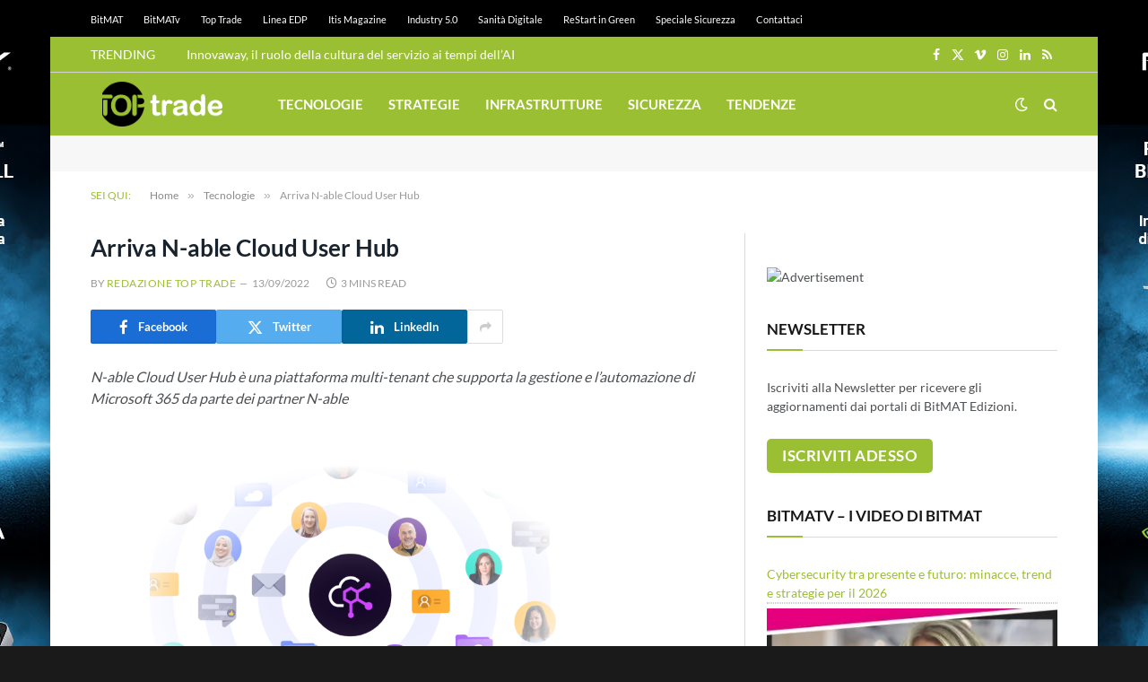

--- FILE ---
content_type: text/html; charset=utf-8
request_url: https://www.google.com/recaptcha/api2/aframe
body_size: 267
content:
<!DOCTYPE HTML><html><head><meta http-equiv="content-type" content="text/html; charset=UTF-8"></head><body><script nonce="89EXqiTKcFcbdI6CgaNjcA">/** Anti-fraud and anti-abuse applications only. See google.com/recaptcha */ try{var clients={'sodar':'https://pagead2.googlesyndication.com/pagead/sodar?'};window.addEventListener("message",function(a){try{if(a.source===window.parent){var b=JSON.parse(a.data);var c=clients[b['id']];if(c){var d=document.createElement('img');d.src=c+b['params']+'&rc='+(localStorage.getItem("rc::a")?sessionStorage.getItem("rc::b"):"");window.document.body.appendChild(d);sessionStorage.setItem("rc::e",parseInt(sessionStorage.getItem("rc::e")||0)+1);localStorage.setItem("rc::h",'1768349354003');}}}catch(b){}});window.parent.postMessage("_grecaptcha_ready", "*");}catch(b){}</script></body></html>